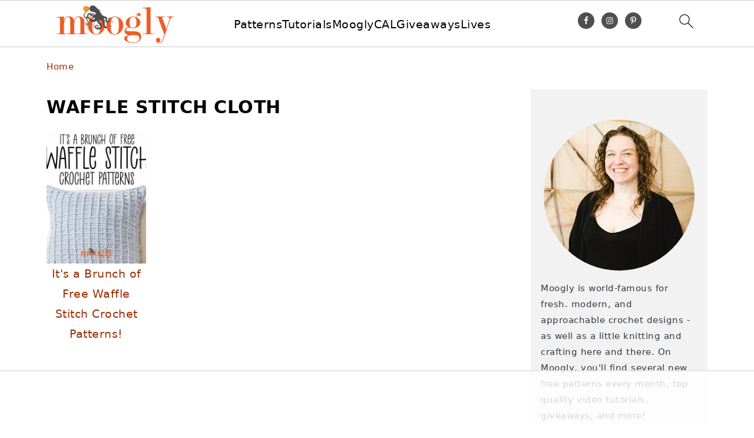

--- FILE ---
content_type: text/html; charset=utf-8
request_url: https://www.google.com/recaptcha/api2/aframe
body_size: 266
content:
<!DOCTYPE HTML><html><head><meta http-equiv="content-type" content="text/html; charset=UTF-8"></head><body><script nonce="oyQ8dI7Ja67Z67dmGIJ-SQ">/** Anti-fraud and anti-abuse applications only. See google.com/recaptcha */ try{var clients={'sodar':'https://pagead2.googlesyndication.com/pagead/sodar?'};window.addEventListener("message",function(a){try{if(a.source===window.parent){var b=JSON.parse(a.data);var c=clients[b['id']];if(c){var d=document.createElement('img');d.src=c+b['params']+'&rc='+(localStorage.getItem("rc::a")?sessionStorage.getItem("rc::b"):"");window.document.body.appendChild(d);sessionStorage.setItem("rc::e",parseInt(sessionStorage.getItem("rc::e")||0)+1);localStorage.setItem("rc::h",'1768646189031');}}}catch(b){}});window.parent.postMessage("_grecaptcha_ready", "*");}catch(b){}</script></body></html>

--- FILE ---
content_type: text/plain
request_url: https://rtb.openx.net/openrtbb/prebidjs
body_size: -226
content:
{"id":"e49ef462-75d9-4dbf-bb26-e8028bfadd6f","nbr":0}

--- FILE ---
content_type: text/plain; charset=utf-8
request_url: https://ads.adthrive.com/http-api/cv2
body_size: 7124
content:
{"om":["012nnesp","06htwlxm","0RF6rOHsv7/kzncxnKJSjw==","0av741zl","0b0m8l4f","0fs6e2ri","0p5m22mv","0r6m6t7w","0sm4lr19","0v9iqcb6","1","10011/6d6f4081f445bfe6dd30563fe3476ab4","10011/b9c5ee98f275001f41279fe47aaee919","1011_302_56233468","1011_302_56233470","1011_302_56233481","1011_302_56233486","1011_302_56233491","1011_302_56233493","1011_302_56233565","1011_302_56233570","1011_302_56233619","1011_302_56590683","1011_302_56862230","1011_302_57035218","1028_8728253","10310289136970_462615155","10310289136970_462615644","10310289136970_462792978","10310289136970_577824614","10310289136970_593674671","10310289136970_594352012","10310289136970_686690145","10339421-5836009-0","10339426-5836008-0","10812515","10812541","11142692","11421707","11560071","11625846","11641870","11768107","11896988","11999803","12010080","12010084","12010088","12123650","12142259","12151247","12219558","12310204638_704052496","124843_8","124848_7","124853_7","12500354","12gfb8kp","14xoyqyz","1606221","1611092","176_CR52149814","17_23266973","17_24104633","17_24104693","17_24525570","17_24683312","17_24694809","17_24696320","17_24767222","17_24767229","17_24767239","17_24767245","17_24767248","17k5v2f6","1891/84814","1dwefsfs","1ktgrre1","1m7ow47i","1zp8pjcw","201500252","201500253","201500255","201500256","201500257","201839498","202430_200_EAAYACog7t9UKc5iyzOXBU.xMcbVRrAuHeIU5IyS9qdlP9IeJGUyBMfW1N0_","205mlbis","2132:46038615","2132:46038755","2179:579593739337040696","2179:594033992319641821","2249:581439030","2249:614129260","2249:650628575","2249:650650503","2249:674673753","2249:691925891","2249:694710256","2249:701450708","2249:703330140","2307:0av741zl","2307:0hly8ynw","2307:0is68vil","2307:1m7ow47i","2307:3d4r29fd","2307:3o9hdib5","2307:53eajszx","2307:64x7dtvi","2307:74scwdnj","2307:8pksr1ui","2307:9g0s2gns","2307:9jse9oga","2307:9r15vock","2307:c1hsjx06","2307:cqant14y","2307:enjhwz1z","2307:g80wmwcu","2307:ge4000vb","2307:ikl4zu8e","2307:lp37a2wq","2307:mh2a3cu2","2307:min949in","2307:o4v8lu9d","2307:q9plh3qd","2307:quk7w53j","2307:rifj41it","2307:rnvjtx7r","2307:rrlikvt1","2307:sl8m2i0l","2307:t7jqyl3m","2307:tty470r7","2307:u7p1kjgp","2307:urut9okb","2307:v2iumrdh","2307:w15c67ad","2307:yl0m4qvg","2319_66419_12499570","2319_66419_12499658","2319_66419_12500344","2409_15064_70_85445179","2409_15064_70_85445183","2409_15064_70_85445193","2409_15064_70_85445211","2409_15064_70_85808977","2409_15064_70_85808987","2409_15064_70_85808988","2409_15064_70_85809016","2409_15064_70_85809022","2409_15064_70_85809046","2409_15064_70_85809050","2409_15064_70_85809052","2409_15064_70_85809110","2409_25495_176_CR52092920","2409_25495_176_CR52092921","2409_25495_176_CR52092922","2409_25495_176_CR52092923","2409_25495_176_CR52092954","2409_25495_176_CR52092956","2409_25495_176_CR52092957","2409_25495_176_CR52092958","2409_25495_176_CR52092959","2409_25495_176_CR52150651","2409_25495_176_CR52153848","2409_25495_176_CR52153849","2409_25495_176_CR52175340","2409_25495_176_CR52178314","2409_25495_176_CR52178315","2409_25495_176_CR52178316","2409_25495_176_CR52186411","2409_25495_176_CR52188001","2409_25495_176_CR52226372","242366065","242366095","242408891","242697002","243098619","24694809","25_0r6m6t7w","25_13mvd7kb","25_1c9yzvjr","25_34tgtmqk","25_4tgls8cg","25_53v6aquw","25_8b5u826e","25_ctfvpw6w","25_m2n177jy","25_op9gtamy","25_oz31jrd0","25_pz8lwofu","25_sqmqxvaf","25_ti0s3bz3","25_utberk8n","25_x716iscu","25_yi6qlg3p","25_ztlksnbe","25_zwzjgvpw","2636_103472_T26263625","2662_200562_8166427","2662_200562_8168475","2662_200562_8168483","2662_200562_8172720","2662_200562_8172741","2662_200562_8182931","2662_200562_8182933","2676:84578143","2676:85480675","2715_9888_501349","2715_9888_549423","2760:176_CR52092920","2760:176_CR52092922","2760:176_CR52092923","2760:176_CR52150651","2760:176_CR52175339","2760:176_CR52178314","2760:176_CR52178315","2760:176_CR52186411","2760:176_CR52186412","2760:176_CR52188001","2760:176_CR52190519","27s3hbtl","28925636","28929686","28933536","29102835","29402249","29414696","29414711","29414845","2974:7994058","2974:8168473","2974:8168483","2974:8168519","2974:8168537","2974:8168540","2974:8172728","2974:8172741","29_246453835","29_696964702","2jjp1phz","2kbya8ki","2wgqelaj","2y5a5qhb","308_125204_11","31qdo7ks","32735354","32975795","32j56hnc","3335_25247_697084445","3335_25247_700109379","3335_25247_700109389","3335_25247_700109391","33604490","33605403","33605687","34182009","3490:CR52092920","3490:CR52092921","3490:CR52092923","3490:CR52153849","3490:CR52175339","3490:CR52175340","3490:CR52178315","3490:CR52178316","3490:CR52186412","3490:CR52212686","3490:CR52212688","34eys5wu","34tgtmqk","35715073","3658_15032_wxo15y0k","3658_15761_T26365763","3658_211122_0hly8ynw","3658_211122_74scwdnj","3658_211122_v6l7vz2r","3658_609000_8pksr1ui","3658_644013_rnvjtx7r","3702_139777_24765466","3702_139777_24765477","3702_139777_24765483","3702_139777_24765527","381513943572","38345500","39350186","39364467","3LMBEkP-wis","3o9hdib5","3v5u0p3e","3ws6ppdq","3x7t8epg","409_192565","409_216326","409_216362","409_216366","409_216384","409_216386","409_216388","409_216396","409_216398","409_216406","409_216416","409_216418","409_216424","409_216426","409_216482","409_216506","409_220139","409_220169","409_220332","409_220333","409_220358","409_220364","409_220369","409_223589","409_223599","409_223604","409_225978","409_225982","409_225983","409_225987","409_225988","409_225990","409_225992","409_225993","409_226321","409_226322","409_226326","409_226327","409_226336","409_226342","409_226346","409_226351","409_226352","409_226361","409_226362","409_226364","409_226366","409_227223","409_227224","409_227226","409_227235","409_227239","409_228054","409_228055","409_228065","409_228110","409_228115","409_228346","409_228348","409_228354","409_228358","409_228362","409_228363","409_228367","409_228370","409_228380","409_228381","409_228385","409_230722","409_230727","409_230728","409_231797","409_231798","43919974","43919985","44629254","458901553568","462613276","46_12142259","47700648","47869802","481703827","48223062","485027845327","48574716","49039749","49065887","49175728","4941618","4aqwokyz","4fk9nxse","4qxmmgd2","4yevyu88","4zai8e8t","501_76_9a469f3e-959b-42df-8f85-09e28a455879","513182805","51372397","51372410","51432337","514819301","516119490","521_425_203499","521_425_203500","521_425_203501","521_425_203504","521_425_203505","521_425_203506","521_425_203508","521_425_203509","521_425_203514","521_425_203515","521_425_203518","521_425_203524","521_425_203525","521_425_203526","521_425_203529","521_425_203534","521_425_203535","521_425_203536","521_425_203542","521_425_203543","521_425_203608","521_425_203611","521_425_203614","521_425_203615","521_425_203633","521_425_203635","521_425_203692","521_425_203693","521_425_203695","521_425_203700","521_425_203702","521_425_203706","521_425_203721","521_425_203728","521_425_203730","521_425_203732","521_425_203733","521_425_203863","521_425_203864","521_425_203868","521_425_203872","521_425_203880","521_425_203893","521_425_203900","521_425_203918","521_425_203921","521_425_203929","521_425_203939","521_425_203940","521_425_203946","521_425_203956","521_425_203969","521_425_203972","521_425_203981","52321815","52qaclee","5316_139700_0156cb47-e633-4761-a0c6-0a21f4e0cf6d","5316_139700_09c5e2a6-47a5-417d-bb3b-2b2fb7fccd1e","5316_139700_1675b5c3-9cf4-4e21-bb81-41e0f19608c2","5316_139700_21be1e8e-afd9-448a-b27e-bafba92b49b3","5316_139700_25804250-d0ee-4994-aba5-12c4113cd644","5316_139700_394cc695-3a27-454a-9e94-405d3f5a5e5d","5316_139700_4589264e-39c7-4b8f-ba35-5bd3dd2b4e3a","5316_139700_4d1cd346-a76c-4afb-b622-5399a9f93e76","5316_139700_5546ab88-a7c9-405b-87de-64d5abc08339","5316_139700_605bf0fc-ade6-429c-b255-6b0f933df765","5316_139700_63c5fb7e-c3fd-435f-bb64-7deef02c3d50","5316_139700_6aefc6d3-264a-439b-b013-75aa5c48e883","5316_139700_709d6e02-fb43-40a3-8dee-a3bf34a71e58","5316_139700_70a96d16-dcff-4424-8552-7b604766cb80","5316_139700_72add4e5-77ac-450e-a737-601ca216e99a","5316_139700_76cc1210-8fb0-4395-b272-aa369e25ed01","5316_139700_83b9cb16-076b-42cd-98a9-7120f6f3e94b","5316_139700_87802704-bd5f-4076-a40b-71f359b6d7bf","5316_139700_8f247a38-d651-4925-9883-c24f9c9285c0","5316_139700_90aab27a-4370-4a9f-a14a-99d421f43bcf","5316_139700_9a3bafb0-c9ab-45f3-b86c-760a494d70d0","5316_139700_af6bd248-efcd-483e-b6e6-148c4b7b9c8a","5316_139700_b801ca60-9d5a-4262-8563-b7f8aef0484d","5316_139700_bd0b86af-29f5-418b-9bb4-3aa99ec783bd","5316_139700_cbda64c5-11d0-46f9-8941-2ca24d2911d8","5316_139700_cebab8a3-849f-4c71-9204-2195b7691600","5316_139700_d1a8183a-ff72-4a02-b603-603a608ad8c4","5316_139700_d1c1eb88-602b-4215-8262-8c798c294115","5316_139700_de0a26f2-c9e8-45e5-9ac3-efb5f9064703","5316_139700_e3299175-652d-4539-b65f-7e468b378aea","5316_139700_e3bec6f0-d5db-47c8-9c47-71e32e0abd19","5316_139700_e57da5d6-bc41-40d9-9688-87a11ae6ec85","5316_139700_ed348a34-02ad-403e-b9e0-10d36c592a09","5316_139700_f3c12291-f8d3-4d25-943d-01e8c782c5d7","5316_139700_f7be6964-9ad4-40ba-a38a-55794e229d11","5316_139700_fd97502e-2b85-4f6c-8c91-717ddf767abc","534650490","535100529","53v6aquw","54639987","549423","54tt2h8n","5510:cymho2zs","5510:emhpbido","5510:kecbwzbd","5510:o5atmw3y","5510:ouycdkmq","5510:quk7w53j","5510:wxo15y0k","55167461","55178669","553804","5563_66529_OADD2.1316115555006019_1AQHLLNGQBND5SG","5563_66529_OADD2.1323812136496810_1J7WNW64SJ0NI1B","5563_66529_OADD2.7216038222964_1167KJ7QKWPNTF6JEQ","5563_66529_OADD2.7284328163393_196P936VYRAEYC7IJY","5563_66529_OAIP.1cd8b15a2f57d0e4cf9d32f27c7b46df","5563_66529_OAIP.4d6d464aff0c47f3610f6841bcebd7f0","5563_66529_OAIP.7139dd6524c85e94ad15863e778f376a","5563_66529_OAIP.aebcbe9e59df94f9e9833f9f74cdb5f3","5563_66529_OAIP.ba2e3d3bd08b5c57c8783f17c933c4c3","5563_66529_OAIP.dac0f5601c2f645e695649dab551ee11","5563_66529_OAIP.e577cb7e1e095536c88e98842156467a","55763523","557_409_216366","557_409_216396","557_409_216488","557_409_216586","557_409_216606","557_409_220139","557_409_220149","557_409_220334","557_409_220336","557_409_220338","557_409_220343","557_409_220344","557_409_220353","557_409_220354","557_409_220358","557_409_220363","557_409_220364","557_409_223588","557_409_223589","557_409_225987","557_409_225988","557_409_226314","557_409_228054","557_409_228055","557_409_228064","557_409_228065","557_409_228087","557_409_228105","557_409_228113","557_409_228115","557_409_228348","557_409_228349","557_409_228351","557_409_228354","557_409_228363","557_409_228367","557_409_228370","557_409_235268","558_93_nrlkfmof","560_74_18268083","560_74_18298317","56341213","56635908","56635945","5670:8172741","5670:8182927","5670:8182933","589289985696794383","593674671","59873230","5ia3jbdy","5iujftaz","5mh8a4a2","5xj5jpgy","600618969","60146355","60f5a06w","61085224","61210719","61823051","61900466","61916211","61916223","61916225","61916229","61932920","61932925","61932933","61932957","62019681","6226505231","6226505239","627290883","627301267","627309156","627309159","627506494","627506662","628013474","62804394","628086965","628222860","628223277","628360582","628444259","628444349","628444433","628456310","628456382","628622172","628622178","628683371","628687043","628687157","628687460","628687463","628803013","628841673","628990952","629007394","629167998","629168001","629168010","629171196","629171202","62917449","629255550","629350437","62946743","62946748","62978299","62978305","62980383","62980385","62981075","62981822","629984747","630137823","6365_61796_785325846639","6365_61796_785451798380","6365_61796_785451849518","648110722","651637462","659216891404","670_9916_462615644","670_9916_577824614","670_9916_593674671","670_9916_686690145","680597458938","680_99480_700109379","680_99480_700109389","680_99480_700109391","680_99480_700109399","682706254","683692339","683730753","683738007","683738706","684137347","684141613","684492634","684493019","688078501","694163531","694906156","694912939","696170056","696314600","696332890","697189859","697189960","697189965","697525780","697525781","699109671","699120027","699183155","699512010","699813340","6bfbb9is","6mrds7pc","6rbncy53","700109379","700109383","700109389","700109391","700109399","700117707","700117708","701276081","702759673","702759712","702838408","704052496","706276991","70_74987684","70_83443027","70_83443036","70_83443042","70_83443045","70_83443056","70_85444715","70_85444719","70_85473576","70_85473587","70_85473592","70_85943184","70_85943187","70_85943197","7354_138543_85445175","7354_138543_85809022","74243_74_18268080","74987692","74_462792722","74_577824612","74_577824614","74scwdnj","770710043276","793014911721","793053328450","7969_149355_44765434","7969_149355_46039897","7cmeqmw8","7fc6xgyo","80070370","80072816","80072821","80072847","80843556","80ec5mhd","8152859","8152878","8152879","8154361","8154363","8154364","8166427","8168539","8182953","82133854","82133858","83443027","83443036","83443042","83443827","84578122","84578143","84578144","85444700","85444734","85444747","85444969","85445175","85445183","85445193","85445223","85472783","85480691","85480729","85480732","85540796","85540801","85808987","85808988","85808997","85809016","85809022","85809046","85809052","85809095","85943183","85943187","85943194","85943199","85954450","86112923","86470584","86470621","86470702","86507376","86507381","86508701","86509222","86509226","86509229","86509230","86735972","86842403","8b5u826e","8k2jpc30","8orkh93v","8pksr1ui","8w4klwi4","9057/0328842c8f1d017570ede5c97267f40d","9057/211d1f0fa71d1a58cabee51f2180e38f","9074_602714_9056/0328842c8f1d017570ede5c97267f40d","90_12219555","90_12219562","91950569","9598343","97_8152859","97_8152879","98xzy0ek","9925w9vu","9d5f8vic","9g0s2gns","9j298se9oga","9k7edc1n","9nex8xyd","9r15vock","9s4tjemt","9wmwe528","MIcBYCEIhGU","YlnVIl2d84o","a0oxacu8","a55fh6ja","abhu2o6t","ai51bqq6","axw5pt53","b/ZHs3rLdvwDBq+46Ruzsw==","b3sqze11","be4hm1i2","bmp4lbzm","bn278v80","bw5y4xkp","byle7ryp","c1hsjx06","c1u7ixf4","c25t9p0u","c2d7ypnt","cbg18jr6","cqant14y","cr-1fghe68cu9vd","cr-1oplzoysu9vd","cr-1oplzoysuatj","cr-6ovjht2eubwe","cr-6ovjht2eubxe","cr-8itw2d8r87rgv2","cr-8lhzafq7ubwe","cr-96xuyi0uu8rm","cr-96xuyi0vu8rm","cr-96xuyi1yu9xg","cr-96xuyi3qu8rm","cr-96xuyi3ru8rm","cr-96xuyi3tu8rm","cr-96xuyi4pu8rm","cr-96xuyi4qu8rm","cr-96xuyi4ru8rm","cr-96xuyi4vu8rm","cr-96xuyi4vu9xg","cr-96xuyi4xu8rm","cr-96xuyi5uu9xg","cr-96xuyizyu8rm","cr-98q00h3tu8rm","cr-98q00h3tu9xg","cr-98q00h3vu8rm","cr-98t25j4xu8rm","cr-98t25j4xu9xg","cr-98utwg3tu8rm","cr-98utwg4tu8rm","cr-98utwg4tu9xg","cr-9hxzbqc08jrgv2","cr-Bitc7n_p9iw__vat__49i_k_6v6_h_jce2vj5h_PxWzTvgmq","cr-Bitc7n_p9iw__vat__49i_k_6v6_h_jce2vm6d_6bZbwgokm","cr-a9s2xf8vubwj","cr-aaqt0j8subwj","cr-aaqt0j8vubwj","cr-aaqt0k0tubwj","cr-aav1zg0qubwj","cr-aav1zg0rubwj","cr-aav22g2subwj","cr-aavwye1pubwj","cr-aavwye1subwj","cr-aavwye1uubwj","cr-aawz1i2uubwj","cr-aawz2m3vubwj","cr-aawz2m5xubwj","cr-aawz3f2yubwj","cr-aawz3f3uubwj","cr-aawz3f3xubwj","cr-bh74t8gvuatj","cr-ccr05f6rv7uiu","cr-ddw1yh5qx7uiu","cr-f6puwm2x27tf1","cr-f6puwm2yu7tf1","cr-g7wv3f7qvft","cr-g7wv3g0qvft","cr-g7wv3h0qvft","cr-g7xv5h7qvft","cr-ghun4f53u9vd","cr-kz4ol95lu9vd","cr-kz4ol95lubwe","cr-okttwdu0ubwe","cr-sk1vaer4u9vd","cr-sk1vaer4ubwe","ctfvpw6w","cv2huqwc","cymho2zs","d86ebvqg","d8ijy7f2","da298w00eve","daw00eve","dif1fgsg","e2c76his","e406ilcq","eb9vjo1r","ekocpzhh","emhpbido","ey8vsnzk","fcn2zae1","fdjuanhs","fdujxvyb","fmbxvfw0","g749lgab","g80wmwcu","g88ob0qg","ge4000vb","h4x8d2p8","hf9ak5dg","hueqprai","hx1ws29n","hzonbdnu","i90isgt0","ikl4zu8e","j5j8jiab","jczkyd04","jd035jgw","kecbwzbd","ksrdc5dk","kz8629zd","l1keero7","l4k37g7y","lc408s2k","lp37a2wq","ls74a5wb","lz23iixx","m2n177jy","m4xt6ckm","mg96m6xw","mh2a3cu2","min949in","mtsc0nih","mud07se0","mwdyi6u5","n3egwnq7","nrlkfmof","ofoon6ir","op9gtamy","ot91zbhz","ouycdkmq","oz31jrd0","ozdii3rw","p7176b0m","pf6t8s9t","pi2986u4hm4","poc1p809","q0eDVM5+m0CR7ZqJ2kxA+A==","q79txt07","q9plh3qd","qhywzxbg","qqvgscdx","quk7w53j","r3co354x","r9y7hwmp","rh63nttv","ri85joo4","riaslz7g","rmenh8cz","rnvjtx7r","rrlikvt1","runvvh7o","rxj4b6nw","s4s41bit","sl8m2i0l","sslkianq","t4zab46q","t7jqyl3m","ti0s3bz3","tsa21krj","tt298y470r7","tw7wlpw5","u30fsj32","u3i8n6ef","u7p1kjgp","ubykfntq","uhebin5g","ujsilsek","urut9okb","uslxv9bg","ut42112berk8n","utberk8n","v2iumrdh","ven7pu1c","vj7hzkpp","vosqszns","vsotnu64","w15c67ad","wt0wmo2s","wu5qr81l","xdaezn6y","xies7jcx","xwhet1qh","xxv36f9n","xzwdm9b7","y141rtv6","ygmhp6c6","yi6qlg3p","yprp5ngb","z58lye3x","z8p3j18i","zfexqyi5","zvfjb0vm","zwzjgvpw","7979132","7979135"],"pmp":[],"adomains":["1md.org","a4g.com","about.bugmd.com","acelauncher.com","adameve.com","adelion.com","adp3.net","advenuedsp.com","aibidauction.com","aibidsrv.com","akusoli.com","allofmpls.org","arkeero.net","ato.mx","avazutracking.net","avid-ad-server.com","avid-adserver.com","avidadserver.com","aztracking.net","bc-sys.com","bcc-ads.com","bidderrtb.com","bidscube.com","bizzclick.com","bkserving.com","bksn.se","brightmountainads.com","bucksense.io","bugmd.com","ca.iqos.com","capitaloneshopping.com","cdn.dsptr.com","clarifion.com","clean.peebuster.com","cotosen.com","cs.money","cwkuki.com","dallasnews.com","dcntr-ads.com","decenterads.com","derila-ergo.com","dhgate.com","dhs.gov","digitaladsystems.com","displate.com","doyour.bid","dspbox.io","envisionx.co","ezmob.com","fla-keys.com","fmlabsonline.com","g123.jp","g2trk.com","gadgetslaboratory.com","gadmobe.com","getbugmd.com","goodtoknowthis.com","gov.il","grosvenorcasinos.com","guard.io","hero-wars.com","holts.com","howto5.io","http://bookstofilm.com/","http://countingmypennies.com/","http://fabpop.net/","http://folkaly.com/","http://gameswaka.com/","http://gowdr.com/","http://gratefulfinance.com/","http://outliermodel.com/","http://profitor.com/","http://tenfactorialrocks.com/","http://vovviral.com/","https://instantbuzz.net/","https://www.royalcaribbean.com/","ice.gov","imprdom.com","justanswer.com","liverrenew.com","longhornsnuff.com","lovehoney.com","lowerjointpain.com","lymphsystemsupport.com","meccabingo.com","media-servers.net","medimops.de","miniretornaveis.com","mobuppsrtb.com","motionspots.com","mygrizzly.com","myiq.com","myrocky.ca","national-lottery.co.uk","nbliver360.com","ndc.ajillionmax.com","nibblr-ai.com","niutux.com","nordicspirit.co.uk","notify.nuviad.com","notify.oxonux.com","own-imp.vrtzads.com","paperela.com","paradisestays.site","parasiterelief.com","peta.org","pfm.ninja","photoshelter.com","pixel.metanetwork.mobi","pixel.valo.ai","plannedparenthood.org","plf1.net","plt7.com","pltfrm.click","printwithwave.co","privacymodeweb.com","rangeusa.com","readywind.com","reklambids.com","ri.psdwc.com","royalcaribbean.com","royalcaribbean.com.au","rtb-adeclipse.io","rtb-direct.com","rtb.adx1.com","rtb.kds.media","rtb.reklambid.com","rtb.reklamdsp.com","rtb.rklmstr.com","rtbadtrading.com","rtbsbengine.com","rtbtradein.com","saba.com.mx","safevirus.info","securevid.co","seedtag.com","servedby.revive-adserver.net","shift.com","simple.life","smrt-view.com","swissklip.com","taboola.com","tel-aviv.gov.il","temu.com","theoceanac.com","track-bid.com","trackingintegral.com","trading-rtbg.com","trkbid.com","truthfinder.com","unoadsrv.com","usconcealedcarry.com","uuidksinc.net","vabilitytech.com","vashoot.com","vegogarden.com","viewtemplates.com","votervoice.net","vuse.com","waardex.com","wapstart.ru","wayvia.com","wdc.go2trk.com","weareplannedparenthood.org","webtradingspot.com","www.royalcaribbean.com","xapads.com","xiaflex.com","yourchamilia.com"]}

--- FILE ---
content_type: text/plain
request_url: https://rtb.openx.net/openrtbb/prebidjs
body_size: -84
content:
{"id":"83337ebb-05cc-4a0d-bea9-3e47cedc9a3a","nbr":0}

--- FILE ---
content_type: text/plain
request_url: https://rtb.openx.net/openrtbb/prebidjs
body_size: -226
content:
{"id":"a1971427-bbfa-4c13-9c46-a938b8b71548","nbr":0}

--- FILE ---
content_type: text/plain
request_url: https://rtb.openx.net/openrtbb/prebidjs
body_size: -226
content:
{"id":"63eeb4c3-9d57-40b6-b984-cb4a16a756a1","nbr":0}

--- FILE ---
content_type: text/plain; charset=UTF-8
request_url: https://at.teads.tv/fpc?analytics_tag_id=PUB_17002&tfpvi=&gdpr_consent=&gdpr_status=22&gdpr_reason=220&ccpa_consent=&sv=prebid-v1
body_size: 56
content:
MWFlMGM2M2YtODRkYi00MWM2LThlOGMtOTRiY2Y5Mjg1NDYxIzAtMw==

--- FILE ---
content_type: text/plain
request_url: https://rtb.openx.net/openrtbb/prebidjs
body_size: -226
content:
{"id":"59b57f95-211a-4127-bc5b-863bebcaaa18","nbr":0}